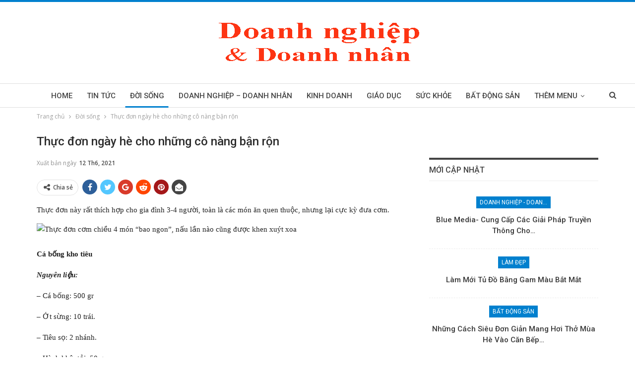

--- FILE ---
content_type: text/html; charset=UTF-8
request_url: https://doanhnghiepvadoanhnhan.com/thuc-don-ngay-he-cho-nhung-co-nang-ban-ron/
body_size: 18815
content:
	<!DOCTYPE html>
		<!--[if IE 8]>
	<html class="ie ie8" lang="vi"> <![endif]-->
	<!--[if IE 9]>
	<html class="ie ie9" lang="vi"> <![endif]-->
	<!--[if gt IE 9]><!-->
<html lang="vi"> <!--<![endif]-->
	<head>
				<meta charset="UTF-8">
		<meta http-equiv="X-UA-Compatible" content="IE=edge">
		<meta name="viewport" content="width=device-width, initial-scale=1.0">
		<link rel="pingback" href="https://doanhnghiepvadoanhnhan.com/xmlrpc.php"/>

		<title>Thực đơn ngày hè cho những cô nàng bận rộn &#8211; Doanh nghiệp và Doanh nhân</title>
<meta name='robots' content='max-image-preview:large' />

<!-- Better Open Graph, Schema.org & Twitter Integration -->
<meta property="og:locale" content="vi"/>
<meta property="og:site_name" content="Doanh nghiệp và Doanh nhân"/>
<meta property="og:url" content="https://doanhnghiepvadoanhnhan.com/thuc-don-ngay-he-cho-nhung-co-nang-ban-ron/"/>
<meta property="og:title" content="Thực đơn ngày hè cho những cô nàng bận rộn"/>
<meta property="og:image" content="https://doanhnghiepvadoanhnhan.com/wp-content/themes/publisher/images/default-thumb/large.png"/>
<meta property="article:section" content="Đời sống"/>
<meta property="og:description" content="Thực đơn này rất thích hợp cho gia đình 3-4 người, toàn là các món ăn quen thuộc, nhưng lại cực kỳ đưa cơm.Cá bống kho tiêuNguyên liệu:– Cá bống: 500 gr– Ớt sừng: 10 trái.– Tiêu sọ: 2 nhánh.– Hành khô, tỏi: 50 gr– Hành lá, rau mùi: 50 gr– Gia vị: Nướ"/>
<meta property="og:type" content="article"/>
<meta name="twitter:card" content="summary"/>
<meta name="twitter:url" content="https://doanhnghiepvadoanhnhan.com/thuc-don-ngay-he-cho-nhung-co-nang-ban-ron/"/>
<meta name="twitter:title" content="Thực đơn ngày hè cho những cô nàng bận rộn"/>
<meta name="twitter:description" content="Thực đơn này rất thích hợp cho gia đình 3-4 người, toàn là các món ăn quen thuộc, nhưng lại cực kỳ đưa cơm.Cá bống kho tiêuNguyên liệu:– Cá bống: 500 gr– Ớt sừng: 10 trái.– Tiêu sọ: 2 nhánh.– Hành khô, tỏi: 50 gr– Hành lá, rau mùi: 50 gr– Gia vị: Nướ"/>
<meta name="twitter:image" content="https://doanhnghiepvadoanhnhan.com/wp-content/themes/publisher/images/default-thumb/large.png"/>
<!-- / Better Open Graph, Schema.org & Twitter Integration. -->
<link rel='dns-prefetch' href='//fonts.googleapis.com' />
<link rel="alternate" type="application/rss+xml" title="Dòng thông tin Doanh nghiệp và Doanh nhân &raquo;" href="https://doanhnghiepvadoanhnhan.com/feed/" />
<link rel="alternate" type="application/rss+xml" title="Doanh nghiệp và Doanh nhân &raquo; Dòng bình luận" href="https://doanhnghiepvadoanhnhan.com/comments/feed/" />
<link rel="alternate" type="application/rss+xml" title="Doanh nghiệp và Doanh nhân &raquo; Thực đơn ngày hè cho những cô nàng bận rộn Dòng bình luận" href="https://doanhnghiepvadoanhnhan.com/thuc-don-ngay-he-cho-nhung-co-nang-ban-ron/feed/" />
<link rel="alternate" title="oNhúng (JSON)" type="application/json+oembed" href="https://doanhnghiepvadoanhnhan.com/wp-json/oembed/1.0/embed?url=https%3A%2F%2Fdoanhnghiepvadoanhnhan.com%2Fthuc-don-ngay-he-cho-nhung-co-nang-ban-ron%2F" />
<link rel="alternate" title="oNhúng (XML)" type="text/xml+oembed" href="https://doanhnghiepvadoanhnhan.com/wp-json/oembed/1.0/embed?url=https%3A%2F%2Fdoanhnghiepvadoanhnhan.com%2Fthuc-don-ngay-he-cho-nhung-co-nang-ban-ron%2F&#038;format=xml" />
<style id='wp-img-auto-sizes-contain-inline-css' type='text/css'>
img:is([sizes=auto i],[sizes^="auto," i]){contain-intrinsic-size:3000px 1500px}
/*# sourceURL=wp-img-auto-sizes-contain-inline-css */
</style>
<style id='wp-emoji-styles-inline-css' type='text/css'>

	img.wp-smiley, img.emoji {
		display: inline !important;
		border: none !important;
		box-shadow: none !important;
		height: 1em !important;
		width: 1em !important;
		margin: 0 0.07em !important;
		vertical-align: -0.1em !important;
		background: none !important;
		padding: 0 !important;
	}
/*# sourceURL=wp-emoji-styles-inline-css */
</style>
<style id='wp-block-library-inline-css' type='text/css'>
:root{--wp-block-synced-color:#7a00df;--wp-block-synced-color--rgb:122,0,223;--wp-bound-block-color:var(--wp-block-synced-color);--wp-editor-canvas-background:#ddd;--wp-admin-theme-color:#007cba;--wp-admin-theme-color--rgb:0,124,186;--wp-admin-theme-color-darker-10:#006ba1;--wp-admin-theme-color-darker-10--rgb:0,107,160.5;--wp-admin-theme-color-darker-20:#005a87;--wp-admin-theme-color-darker-20--rgb:0,90,135;--wp-admin-border-width-focus:2px}@media (min-resolution:192dpi){:root{--wp-admin-border-width-focus:1.5px}}.wp-element-button{cursor:pointer}:root .has-very-light-gray-background-color{background-color:#eee}:root .has-very-dark-gray-background-color{background-color:#313131}:root .has-very-light-gray-color{color:#eee}:root .has-very-dark-gray-color{color:#313131}:root .has-vivid-green-cyan-to-vivid-cyan-blue-gradient-background{background:linear-gradient(135deg,#00d084,#0693e3)}:root .has-purple-crush-gradient-background{background:linear-gradient(135deg,#34e2e4,#4721fb 50%,#ab1dfe)}:root .has-hazy-dawn-gradient-background{background:linear-gradient(135deg,#faaca8,#dad0ec)}:root .has-subdued-olive-gradient-background{background:linear-gradient(135deg,#fafae1,#67a671)}:root .has-atomic-cream-gradient-background{background:linear-gradient(135deg,#fdd79a,#004a59)}:root .has-nightshade-gradient-background{background:linear-gradient(135deg,#330968,#31cdcf)}:root .has-midnight-gradient-background{background:linear-gradient(135deg,#020381,#2874fc)}:root{--wp--preset--font-size--normal:16px;--wp--preset--font-size--huge:42px}.has-regular-font-size{font-size:1em}.has-larger-font-size{font-size:2.625em}.has-normal-font-size{font-size:var(--wp--preset--font-size--normal)}.has-huge-font-size{font-size:var(--wp--preset--font-size--huge)}.has-text-align-center{text-align:center}.has-text-align-left{text-align:left}.has-text-align-right{text-align:right}.has-fit-text{white-space:nowrap!important}#end-resizable-editor-section{display:none}.aligncenter{clear:both}.items-justified-left{justify-content:flex-start}.items-justified-center{justify-content:center}.items-justified-right{justify-content:flex-end}.items-justified-space-between{justify-content:space-between}.screen-reader-text{border:0;clip-path:inset(50%);height:1px;margin:-1px;overflow:hidden;padding:0;position:absolute;width:1px;word-wrap:normal!important}.screen-reader-text:focus{background-color:#ddd;clip-path:none;color:#444;display:block;font-size:1em;height:auto;left:5px;line-height:normal;padding:15px 23px 14px;text-decoration:none;top:5px;width:auto;z-index:100000}html :where(.has-border-color){border-style:solid}html :where([style*=border-top-color]){border-top-style:solid}html :where([style*=border-right-color]){border-right-style:solid}html :where([style*=border-bottom-color]){border-bottom-style:solid}html :where([style*=border-left-color]){border-left-style:solid}html :where([style*=border-width]){border-style:solid}html :where([style*=border-top-width]){border-top-style:solid}html :where([style*=border-right-width]){border-right-style:solid}html :where([style*=border-bottom-width]){border-bottom-style:solid}html :where([style*=border-left-width]){border-left-style:solid}html :where(img[class*=wp-image-]){height:auto;max-width:100%}:where(figure){margin:0 0 1em}html :where(.is-position-sticky){--wp-admin--admin-bar--position-offset:var(--wp-admin--admin-bar--height,0px)}@media screen and (max-width:600px){html :where(.is-position-sticky){--wp-admin--admin-bar--position-offset:0px}}

/*# sourceURL=wp-block-library-inline-css */
</style><style id='global-styles-inline-css' type='text/css'>
:root{--wp--preset--aspect-ratio--square: 1;--wp--preset--aspect-ratio--4-3: 4/3;--wp--preset--aspect-ratio--3-4: 3/4;--wp--preset--aspect-ratio--3-2: 3/2;--wp--preset--aspect-ratio--2-3: 2/3;--wp--preset--aspect-ratio--16-9: 16/9;--wp--preset--aspect-ratio--9-16: 9/16;--wp--preset--color--black: #000000;--wp--preset--color--cyan-bluish-gray: #abb8c3;--wp--preset--color--white: #ffffff;--wp--preset--color--pale-pink: #f78da7;--wp--preset--color--vivid-red: #cf2e2e;--wp--preset--color--luminous-vivid-orange: #ff6900;--wp--preset--color--luminous-vivid-amber: #fcb900;--wp--preset--color--light-green-cyan: #7bdcb5;--wp--preset--color--vivid-green-cyan: #00d084;--wp--preset--color--pale-cyan-blue: #8ed1fc;--wp--preset--color--vivid-cyan-blue: #0693e3;--wp--preset--color--vivid-purple: #9b51e0;--wp--preset--gradient--vivid-cyan-blue-to-vivid-purple: linear-gradient(135deg,rgb(6,147,227) 0%,rgb(155,81,224) 100%);--wp--preset--gradient--light-green-cyan-to-vivid-green-cyan: linear-gradient(135deg,rgb(122,220,180) 0%,rgb(0,208,130) 100%);--wp--preset--gradient--luminous-vivid-amber-to-luminous-vivid-orange: linear-gradient(135deg,rgb(252,185,0) 0%,rgb(255,105,0) 100%);--wp--preset--gradient--luminous-vivid-orange-to-vivid-red: linear-gradient(135deg,rgb(255,105,0) 0%,rgb(207,46,46) 100%);--wp--preset--gradient--very-light-gray-to-cyan-bluish-gray: linear-gradient(135deg,rgb(238,238,238) 0%,rgb(169,184,195) 100%);--wp--preset--gradient--cool-to-warm-spectrum: linear-gradient(135deg,rgb(74,234,220) 0%,rgb(151,120,209) 20%,rgb(207,42,186) 40%,rgb(238,44,130) 60%,rgb(251,105,98) 80%,rgb(254,248,76) 100%);--wp--preset--gradient--blush-light-purple: linear-gradient(135deg,rgb(255,206,236) 0%,rgb(152,150,240) 100%);--wp--preset--gradient--blush-bordeaux: linear-gradient(135deg,rgb(254,205,165) 0%,rgb(254,45,45) 50%,rgb(107,0,62) 100%);--wp--preset--gradient--luminous-dusk: linear-gradient(135deg,rgb(255,203,112) 0%,rgb(199,81,192) 50%,rgb(65,88,208) 100%);--wp--preset--gradient--pale-ocean: linear-gradient(135deg,rgb(255,245,203) 0%,rgb(182,227,212) 50%,rgb(51,167,181) 100%);--wp--preset--gradient--electric-grass: linear-gradient(135deg,rgb(202,248,128) 0%,rgb(113,206,126) 100%);--wp--preset--gradient--midnight: linear-gradient(135deg,rgb(2,3,129) 0%,rgb(40,116,252) 100%);--wp--preset--font-size--small: 13px;--wp--preset--font-size--medium: 20px;--wp--preset--font-size--large: 36px;--wp--preset--font-size--x-large: 42px;--wp--preset--spacing--20: 0.44rem;--wp--preset--spacing--30: 0.67rem;--wp--preset--spacing--40: 1rem;--wp--preset--spacing--50: 1.5rem;--wp--preset--spacing--60: 2.25rem;--wp--preset--spacing--70: 3.38rem;--wp--preset--spacing--80: 5.06rem;--wp--preset--shadow--natural: 6px 6px 9px rgba(0, 0, 0, 0.2);--wp--preset--shadow--deep: 12px 12px 50px rgba(0, 0, 0, 0.4);--wp--preset--shadow--sharp: 6px 6px 0px rgba(0, 0, 0, 0.2);--wp--preset--shadow--outlined: 6px 6px 0px -3px rgb(255, 255, 255), 6px 6px rgb(0, 0, 0);--wp--preset--shadow--crisp: 6px 6px 0px rgb(0, 0, 0);}:where(.is-layout-flex){gap: 0.5em;}:where(.is-layout-grid){gap: 0.5em;}body .is-layout-flex{display: flex;}.is-layout-flex{flex-wrap: wrap;align-items: center;}.is-layout-flex > :is(*, div){margin: 0;}body .is-layout-grid{display: grid;}.is-layout-grid > :is(*, div){margin: 0;}:where(.wp-block-columns.is-layout-flex){gap: 2em;}:where(.wp-block-columns.is-layout-grid){gap: 2em;}:where(.wp-block-post-template.is-layout-flex){gap: 1.25em;}:where(.wp-block-post-template.is-layout-grid){gap: 1.25em;}.has-black-color{color: var(--wp--preset--color--black) !important;}.has-cyan-bluish-gray-color{color: var(--wp--preset--color--cyan-bluish-gray) !important;}.has-white-color{color: var(--wp--preset--color--white) !important;}.has-pale-pink-color{color: var(--wp--preset--color--pale-pink) !important;}.has-vivid-red-color{color: var(--wp--preset--color--vivid-red) !important;}.has-luminous-vivid-orange-color{color: var(--wp--preset--color--luminous-vivid-orange) !important;}.has-luminous-vivid-amber-color{color: var(--wp--preset--color--luminous-vivid-amber) !important;}.has-light-green-cyan-color{color: var(--wp--preset--color--light-green-cyan) !important;}.has-vivid-green-cyan-color{color: var(--wp--preset--color--vivid-green-cyan) !important;}.has-pale-cyan-blue-color{color: var(--wp--preset--color--pale-cyan-blue) !important;}.has-vivid-cyan-blue-color{color: var(--wp--preset--color--vivid-cyan-blue) !important;}.has-vivid-purple-color{color: var(--wp--preset--color--vivid-purple) !important;}.has-black-background-color{background-color: var(--wp--preset--color--black) !important;}.has-cyan-bluish-gray-background-color{background-color: var(--wp--preset--color--cyan-bluish-gray) !important;}.has-white-background-color{background-color: var(--wp--preset--color--white) !important;}.has-pale-pink-background-color{background-color: var(--wp--preset--color--pale-pink) !important;}.has-vivid-red-background-color{background-color: var(--wp--preset--color--vivid-red) !important;}.has-luminous-vivid-orange-background-color{background-color: var(--wp--preset--color--luminous-vivid-orange) !important;}.has-luminous-vivid-amber-background-color{background-color: var(--wp--preset--color--luminous-vivid-amber) !important;}.has-light-green-cyan-background-color{background-color: var(--wp--preset--color--light-green-cyan) !important;}.has-vivid-green-cyan-background-color{background-color: var(--wp--preset--color--vivid-green-cyan) !important;}.has-pale-cyan-blue-background-color{background-color: var(--wp--preset--color--pale-cyan-blue) !important;}.has-vivid-cyan-blue-background-color{background-color: var(--wp--preset--color--vivid-cyan-blue) !important;}.has-vivid-purple-background-color{background-color: var(--wp--preset--color--vivid-purple) !important;}.has-black-border-color{border-color: var(--wp--preset--color--black) !important;}.has-cyan-bluish-gray-border-color{border-color: var(--wp--preset--color--cyan-bluish-gray) !important;}.has-white-border-color{border-color: var(--wp--preset--color--white) !important;}.has-pale-pink-border-color{border-color: var(--wp--preset--color--pale-pink) !important;}.has-vivid-red-border-color{border-color: var(--wp--preset--color--vivid-red) !important;}.has-luminous-vivid-orange-border-color{border-color: var(--wp--preset--color--luminous-vivid-orange) !important;}.has-luminous-vivid-amber-border-color{border-color: var(--wp--preset--color--luminous-vivid-amber) !important;}.has-light-green-cyan-border-color{border-color: var(--wp--preset--color--light-green-cyan) !important;}.has-vivid-green-cyan-border-color{border-color: var(--wp--preset--color--vivid-green-cyan) !important;}.has-pale-cyan-blue-border-color{border-color: var(--wp--preset--color--pale-cyan-blue) !important;}.has-vivid-cyan-blue-border-color{border-color: var(--wp--preset--color--vivid-cyan-blue) !important;}.has-vivid-purple-border-color{border-color: var(--wp--preset--color--vivid-purple) !important;}.has-vivid-cyan-blue-to-vivid-purple-gradient-background{background: var(--wp--preset--gradient--vivid-cyan-blue-to-vivid-purple) !important;}.has-light-green-cyan-to-vivid-green-cyan-gradient-background{background: var(--wp--preset--gradient--light-green-cyan-to-vivid-green-cyan) !important;}.has-luminous-vivid-amber-to-luminous-vivid-orange-gradient-background{background: var(--wp--preset--gradient--luminous-vivid-amber-to-luminous-vivid-orange) !important;}.has-luminous-vivid-orange-to-vivid-red-gradient-background{background: var(--wp--preset--gradient--luminous-vivid-orange-to-vivid-red) !important;}.has-very-light-gray-to-cyan-bluish-gray-gradient-background{background: var(--wp--preset--gradient--very-light-gray-to-cyan-bluish-gray) !important;}.has-cool-to-warm-spectrum-gradient-background{background: var(--wp--preset--gradient--cool-to-warm-spectrum) !important;}.has-blush-light-purple-gradient-background{background: var(--wp--preset--gradient--blush-light-purple) !important;}.has-blush-bordeaux-gradient-background{background: var(--wp--preset--gradient--blush-bordeaux) !important;}.has-luminous-dusk-gradient-background{background: var(--wp--preset--gradient--luminous-dusk) !important;}.has-pale-ocean-gradient-background{background: var(--wp--preset--gradient--pale-ocean) !important;}.has-electric-grass-gradient-background{background: var(--wp--preset--gradient--electric-grass) !important;}.has-midnight-gradient-background{background: var(--wp--preset--gradient--midnight) !important;}.has-small-font-size{font-size: var(--wp--preset--font-size--small) !important;}.has-medium-font-size{font-size: var(--wp--preset--font-size--medium) !important;}.has-large-font-size{font-size: var(--wp--preset--font-size--large) !important;}.has-x-large-font-size{font-size: var(--wp--preset--font-size--x-large) !important;}
/*# sourceURL=global-styles-inline-css */
</style>

<style id='classic-theme-styles-inline-css' type='text/css'>
/*! This file is auto-generated */
.wp-block-button__link{color:#fff;background-color:#32373c;border-radius:9999px;box-shadow:none;text-decoration:none;padding:calc(.667em + 2px) calc(1.333em + 2px);font-size:1.125em}.wp-block-file__button{background:#32373c;color:#fff;text-decoration:none}
/*# sourceURL=/wp-includes/css/classic-themes.min.css */
</style>
<link rel='stylesheet' id='bf-slick-css' href='https://doanhnghiepvadoanhnhan.com/wp-content/themes/publisher/includes/libs/better-framework/assets/css/slick.min.css?ver=3.11.11' type='text/css' media='all' />
<link rel='stylesheet' id='pretty-photo-css' href='https://doanhnghiepvadoanhnhan.com/wp-content/themes/publisher/includes/libs/better-framework/assets/css/pretty-photo.min.css?ver=3.11.11' type='text/css' media='all' />
<link rel='stylesheet' id='bs-icons-css' href='https://doanhnghiepvadoanhnhan.com/wp-content/themes/publisher/includes/libs/better-framework/assets/css/bs-icons.css?ver=3.11.11' type='text/css' media='all' />
<link rel='stylesheet' id='theme-libs-css' href='https://doanhnghiepvadoanhnhan.com/wp-content/themes/publisher/css/theme-libs.min.css?ver=7.9.0' type='text/css' media='all' />
<link rel='stylesheet' id='fontawesome-css' href='https://doanhnghiepvadoanhnhan.com/wp-content/themes/publisher/includes/libs/better-framework/assets/css/font-awesome.min.css?ver=3.11.11' type='text/css' media='all' />
<link rel='stylesheet' id='publisher-css' href='https://doanhnghiepvadoanhnhan.com/wp-content/themes/publisher/style-7.9.0.min.css?ver=7.9.0' type='text/css' media='all' />
<link rel='stylesheet' id='publisher-child-css' href='https://doanhnghiepvadoanhnhan.com/wp-content/themes/publisher-child/style.css?ver=1.0.0' type='text/css' media='all' />
<link rel='stylesheet' id='better-framework-main-fonts-css' href='https://fonts.googleapis.com/css?family=Open+Sans:400,600%7CRoboto:400,500,400italic&#038;display=swap' type='text/css' media='all' />
<link rel='stylesheet' id='publisher-theme-pure-magazine-css' href='https://doanhnghiepvadoanhnhan.com/wp-content/themes/publisher/includes/styles/pure-magazine/style.min.css?ver=7.9.0' type='text/css' media='all' />
<script type="text/javascript" src="https://doanhnghiepvadoanhnhan.com/wp-includes/js/jquery/jquery.min.js?ver=3.7.1" id="jquery-core-js"></script>
<script type="text/javascript" src="https://doanhnghiepvadoanhnhan.com/wp-includes/js/jquery/jquery-migrate.min.js?ver=3.4.1" id="jquery-migrate-js"></script>
<script type="text/javascript" src="https://doanhnghiepvadoanhnhan.com/wp-content/plugins/foxtool/link/index.js?ver=2.5.0" id="index-ft-js"></script>
<link rel="https://api.w.org/" href="https://doanhnghiepvadoanhnhan.com/wp-json/" /><link rel="alternate" title="JSON" type="application/json" href="https://doanhnghiepvadoanhnhan.com/wp-json/wp/v2/posts/16793" /><link rel="EditURI" type="application/rsd+xml" title="RSD" href="https://doanhnghiepvadoanhnhan.com/xmlrpc.php?rsd" />
<meta name="generator" content="WordPress 6.9" />
<link rel="canonical" href="https://doanhnghiepvadoanhnhan.com/thuc-don-ngay-he-cho-nhung-co-nang-ban-ron/" />
<link rel='shortlink' href='https://doanhnghiepvadoanhnhan.com/?p=16793' />
			<link rel="shortcut icon" href="https://doanhnghiepvadoanhnhan.com/wp-content/uploads/2021/03/favicon.png"><meta name="generator" content="Powered by WPBakery Page Builder - drag and drop page builder for WordPress."/>
<script type="application/ld+json">{
    "@context": "http://schema.org/",
    "@type": "Organization",
    "@id": "#organization",
    "logo": {
        "@type": "ImageObject",
        "url": "https://doanhnghiepvadoanhnhan.com/wp-content/uploads/2021/03/logo-doanhnghiepvadoanhnhan.png"
    },
    "url": "https://doanhnghiepvadoanhnhan.com/",
    "name": "Doanh nghi\u1ec7p v\u00e0 Doanh nh\u00e2n",
    "description": "Chia s\u1ebb th\u00f4ng tin v\u1ec1 c\u00e1c doanh nghi\u1ec7p v\u00e0 doanh nh\u00e2n"
}</script>
<script type="application/ld+json">{
    "@context": "http://schema.org/",
    "@type": "WebSite",
    "name": "Doanh nghi\u1ec7p v\u00e0 Doanh nh\u00e2n",
    "alternateName": "Chia s\u1ebb th\u00f4ng tin v\u1ec1 c\u00e1c doanh nghi\u1ec7p v\u00e0 doanh nh\u00e2n",
    "url": "https://doanhnghiepvadoanhnhan.com/"
}</script>
<script type="application/ld+json">{
    "@context": "http://schema.org/",
    "@type": "BlogPosting",
    "headline": "Th\u1ef1c \u0111\u01a1n ng\u00e0y h\u00e8 cho nh\u1eefng c\u00f4 n\u00e0ng b\u1eadn r\u1ed9n",
    "description": "Th\u1ef1c \u0111\u01a1n n\u00e0y r\u1ea5t th\u00edch h\u1ee3p cho gia \u0111\u00ecnh 3-4 ng\u01b0\u1eddi, to\u00e0n l\u00e0 c\u00e1c m\u00f3n \u0103n quen thu\u1ed9c, nh\u01b0ng l\u1ea1i c\u1ef1c k\u1ef3 \u0111\u01b0a c\u01a1m.C\u00e1 b\u1ed1ng kho ti\u00eauNguy\u00ean li\u1ec7u:\u2013 C\u00e1 b\u1ed1ng: 500 gr\u2013 \u1edat s\u1eebng: 10 tr\u00e1i.\u2013 Ti\u00eau s\u1ecd: 2 nh\u00e1nh.\u2013 H\u00e0nh kh\u00f4, t\u1ecfi: 50 gr\u2013 H\u00e0nh l\u00e1, rau m\u00f9i: 50 gr\u2013 Gia v\u1ecb: N\u01b0\u1edb",
    "datePublished": "2021-06-12",
    "dateModified": "2021-06-12",
    "author": {
        "@type": "Person",
        "@id": "#person-ThanhLam",
        "name": "Thanh Lam"
    },
    "interactionStatistic": [
        {
            "@type": "InteractionCounter",
            "interactionType": "http://schema.org/CommentAction",
            "userInteractionCount": "0"
        }
    ],
    "publisher": {
        "@id": "#organization"
    },
    "mainEntityOfPage": "https://doanhnghiepvadoanhnhan.com/thuc-don-ngay-he-cho-nhung-co-nang-ban-ron/"
}</script>
<link rel='stylesheet' id='7.9.0-1764248551' href='https://doanhnghiepvadoanhnhan.com/wp-content/bs-booster-cache/d48e469cf43a342497f9040d56515094.css' type='text/css' media='all' />
<noscript><style> .wpb_animate_when_almost_visible { opacity: 1; }</style></noscript>	</head>

<body class="wp-singular post-template-default single single-post postid-16793 single-format-standard wp-theme-publisher wp-child-theme-publisher-child bs-theme bs-publisher bs-publisher-pure-magazine active-light-box active-top-line ltr close-rh page-layout-2-col page-layout-2-col-right full-width active-sticky-sidebar main-menu-sticky main-menu-stretched active-ajax-search single-prim-cat-2 single-cat-2  wpb-js-composer js-comp-ver-6.5.0 vc_responsive bs-ll-d" dir="ltr">
		<div class="main-wrap content-main-wrap">
			<header id="header" class="site-header header-style-1 full-width stretched" itemscope="itemscope" itemtype="https://schema.org/WPHeader">
				<div class="header-inner">
			<div class="content-wrap">
				<div class="container">
					<div id="site-branding" class="site-branding">
	<p  id="site-title" class="logo h1 img-logo">
	<a href="https://doanhnghiepvadoanhnhan.com/" itemprop="url" rel="home">
					<img id="site-logo" src="https://doanhnghiepvadoanhnhan.com/wp-content/uploads/2021/03/logo-doanhnghiepvadoanhnhan.png"
			     alt="Doanh nghiệp và Doanh nhân"  data-bsrjs="https://doanhnghiepvadoanhnhan.com/wp-content/uploads/2021/03/logo-doanhnghiepvadoanhnhan.png"  />

			<span class="site-title">Doanh nghiệp và Doanh nhân - Chia sẻ thông tin về các doanh nghiệp và doanh nhân</span>
				</a>
</p>
</div><!-- .site-branding -->
				</div>

			</div>
		</div>
		<div id="menu-main" class="menu main-menu-wrapper show-search-item menu-actions-btn-width-1" role="navigation" itemscope="itemscope" itemtype="https://schema.org/SiteNavigationElement">
	<div class="main-menu-inner">
		<div class="content-wrap">
			<div class="container">

				<nav class="main-menu-container">
					<ul id="main-navigation" class="main-menu menu bsm-pure clearfix">
						<li id="menu-item-5944" class="menu-item menu-item-type-post_type menu-item-object-page menu-item-home better-anim-fade menu-item-5944"><a href="https://doanhnghiepvadoanhnhan.com/">Home</a></li>
<li id="menu-item-6010" class="menu-item menu-item-type-taxonomy menu-item-object-category menu-term-1 better-anim-fade menu-item-6010"><a href="https://doanhnghiepvadoanhnhan.com/category/tin-tuc/">Tin tức</a></li>
<li id="menu-item-6011" class="menu-item menu-item-type-taxonomy menu-item-object-category current-post-ancestor current-menu-parent current-post-parent menu-term-2 better-anim-fade menu-item-6011"><a href="https://doanhnghiepvadoanhnhan.com/category/doi-song/">Đời sống</a></li>
<li id="menu-item-6012" class="menu-item menu-item-type-taxonomy menu-item-object-category menu-term-3 better-anim-fade menu-item-6012"><a href="https://doanhnghiepvadoanhnhan.com/category/doanh-nghiep-doanh-nhan/">Doanh nghiệp &#8211; Doanh nhân</a></li>
<li id="menu-item-6013" class="menu-item menu-item-type-taxonomy menu-item-object-category menu-term-4 better-anim-fade menu-item-6013"><a href="https://doanhnghiepvadoanhnhan.com/category/kinh-doanh/">Kinh doanh</a></li>
<li id="menu-item-7590" class="menu-item menu-item-type-taxonomy menu-item-object-category menu-term-46 better-anim-fade menu-item-7590"><a href="https://doanhnghiepvadoanhnhan.com/category/giao-duc/">Giáo dục</a></li>
<li id="menu-item-6014" class="menu-item menu-item-type-taxonomy menu-item-object-category menu-term-5 better-anim-fade menu-item-6014"><a href="https://doanhnghiepvadoanhnhan.com/category/suc-khoe/">Sức khỏe</a></li>
<li id="menu-item-6015" class="menu-item menu-item-type-taxonomy menu-item-object-category menu-term-6 better-anim-fade menu-item-6015"><a href="https://doanhnghiepvadoanhnhan.com/category/bat-dong-san/">Bất động sản</a></li>
<li id="menu-item-6016" class="menu-item menu-item-type-taxonomy menu-item-object-category menu-term-7 better-anim-fade menu-item-6016"><a href="https://doanhnghiepvadoanhnhan.com/category/van-hoa-giai-tri/">Văn hóa &#8211; Giải trí</a></li>
<li id="menu-item-6017" class="menu-item menu-item-type-taxonomy menu-item-object-category menu-term-8 better-anim-fade menu-item-6017"><a href="https://doanhnghiepvadoanhnhan.com/category/lam-dep/">Làm đẹp</a></li>
					</ul><!-- #main-navigation -->
											<div class="menu-action-buttons width-1">
															<div class="search-container close">
									<span class="search-handler"><i class="fa fa-search"></i></span>

									<div class="search-box clearfix">
										<form role="search" method="get" class="search-form clearfix" action="https://doanhnghiepvadoanhnhan.com">
	<input type="search" class="search-field"
	       placeholder="Tìm kiếm..."
	       value="" name="s"
	       title="Tìm kiếm:"
	       autocomplete="off">
	<input type="submit" class="search-submit" value="Tìm kiếm">
</form><!-- .search-form -->
									</div>
								</div>
														</div>
										</nav><!-- .main-menu-container -->

			</div>
		</div>
	</div>
</div><!-- .menu -->	</header><!-- .header -->
	<div class="rh-header clearfix light deferred-block-exclude">
		<div class="rh-container clearfix">

			<div class="menu-container close">
				<span class="menu-handler"><span class="lines"></span></span>
			</div><!-- .menu-container -->

			<div class="logo-container rh-img-logo">
				<a href="https://doanhnghiepvadoanhnhan.com/" itemprop="url" rel="home">
											<img src="https://doanhnghiepvadoanhnhan.com/wp-content/uploads/2021/03/logo-doanhnghiepvadoanhnhan.png"
						     alt="Doanh nghiệp và Doanh nhân"  data-bsrjs="https://doanhnghiepvadoanhnhan.com/wp-content/uploads/2021/03/logo-doanhnghiepvadoanhnhan.png"  />				</a>
			</div><!-- .logo-container -->
		</div><!-- .rh-container -->
	</div><!-- .rh-header -->
<nav role="navigation" aria-label="Breadcrumbs" class="bf-breadcrumb clearfix bc-top-style"><div class="container bf-breadcrumb-container"><ul class="bf-breadcrumb-items" itemscope itemtype="http://schema.org/BreadcrumbList"><meta name="numberOfItems" content="3" /><meta name="itemListOrder" content="Ascending" /><li itemprop="itemListElement" itemscope itemtype="http://schema.org/ListItem" class="bf-breadcrumb-item bf-breadcrumb-begin"><a itemprop="item" href="https://doanhnghiepvadoanhnhan.com" rel="home"><span itemprop="name">Trang chủ</span></a><meta itemprop="position" content="1" /></li><li itemprop="itemListElement" itemscope itemtype="http://schema.org/ListItem" class="bf-breadcrumb-item"><a itemprop="item" href="https://doanhnghiepvadoanhnhan.com/category/doi-song/" ><span itemprop="name">Đời sống</span></a><meta itemprop="position" content="2" /></li><li itemprop="itemListElement" itemscope itemtype="http://schema.org/ListItem" class="bf-breadcrumb-item bf-breadcrumb-end"><span itemprop="name">Thực đơn ngày hè cho những cô nàng bận rộn</span><meta itemprop="item" content="https://doanhnghiepvadoanhnhan.com/thuc-don-ngay-he-cho-nhung-co-nang-ban-ron/"/><meta itemprop="position" content="3" /></li></ul></div></nav><div class="content-wrap">
		<main id="content" class="content-container">

		<div class="container layout-2-col layout-2-col-1 layout-right-sidebar layout-bc-before post-template-10">

			<div class="row main-section">
										<div class="col-sm-8 content-column">
							<div class="single-container">
																<article id="post-16793" class="post-16793 post type-post status-publish format-standard  category-doi-song single-post-content">
									<div class="single-featured"></div>
																		<div class="post-header-inner">
										<div class="post-header-title">
																						<h1 class="single-post-title">
												<span class="post-title" itemprop="headline">Thực đơn ngày hè cho những cô nàng bận rộn</span>
											</h1>
											<div class="post-meta single-post-meta">
				<span class="time"><time class="post-published updated"
			                         datetime="2021-06-12T15:27:13+07:00">Xuất bản ngày <b> 12 Th6, 2021</b></time></span>
			</div>
										</div>
									</div>
											<div class="post-share single-post-share top-share clearfix style-1">
			<div class="post-share-btn-group">
							</div>
						<div class="share-handler-wrap ">
				<span class="share-handler post-share-btn rank-default">
					<i class="bf-icon  fa fa-share-alt"></i>						<b class="text">Chia sẻ</b>
										</span>
				<span class="social-item facebook"><a href="https://www.facebook.com/sharer.php?u=https%3A%2F%2Fdoanhnghiepvadoanhnhan.com%2Fthuc-don-ngay-he-cho-nhung-co-nang-ban-ron%2F" target="_blank" rel="nofollow noreferrer" class="bs-button-el" onclick="window.open(this.href, 'share-facebook','left=50,top=50,width=600,height=320,toolbar=0'); return false;"><span class="icon"><i class="bf-icon fa fa-facebook"></i></span></a></span><span class="social-item twitter"><a href="https://twitter.com/share?text=Thực đơn ngày hè cho những cô nàng bận rộn&url=https%3A%2F%2Fdoanhnghiepvadoanhnhan.com%2Fthuc-don-ngay-he-cho-nhung-co-nang-ban-ron%2F" target="_blank" rel="nofollow noreferrer" class="bs-button-el" onclick="window.open(this.href, 'share-twitter','left=50,top=50,width=600,height=320,toolbar=0'); return false;"><span class="icon"><i class="bf-icon fa fa-twitter"></i></span></a></span><span class="social-item google_plus"><a href="https://plus.google.com/share?url=https%3A%2F%2Fdoanhnghiepvadoanhnhan.com%2Fthuc-don-ngay-he-cho-nhung-co-nang-ban-ron%2F" target="_blank" rel="nofollow noreferrer" class="bs-button-el" onclick="window.open(this.href, 'share-google_plus','left=50,top=50,width=600,height=320,toolbar=0'); return false;"><span class="icon"><i class="bf-icon fa fa-google"></i></span></a></span><span class="social-item reddit"><a href="https://reddit.com/submit?url=https%3A%2F%2Fdoanhnghiepvadoanhnhan.com%2Fthuc-don-ngay-he-cho-nhung-co-nang-ban-ron%2F&title=Thực đơn ngày hè cho những cô nàng bận rộn" target="_blank" rel="nofollow noreferrer" class="bs-button-el" onclick="window.open(this.href, 'share-reddit','left=50,top=50,width=600,height=320,toolbar=0'); return false;"><span class="icon"><i class="bf-icon fa fa-reddit-alien"></i></span></a></span><span class="social-item whatsapp"><a href="whatsapp://send?text=Thực đơn ngày hè cho những cô nàng bận rộn %0A%0A https%3A%2F%2Fdoanhnghiepvadoanhnhan.com%2Fthuc-don-ngay-he-cho-nhung-co-nang-ban-ron%2F" target="_blank" rel="nofollow noreferrer" class="bs-button-el" onclick="window.open(this.href, 'share-whatsapp','left=50,top=50,width=600,height=320,toolbar=0'); return false;"><span class="icon"><i class="bf-icon fa fa-whatsapp"></i></span></a></span><span class="social-item pinterest"><a href="https://pinterest.com/pin/create/button/?url=https%3A%2F%2Fdoanhnghiepvadoanhnhan.com%2Fthuc-don-ngay-he-cho-nhung-co-nang-ban-ron%2F&media=&description=Thực đơn ngày hè cho những cô nàng bận rộn" target="_blank" rel="nofollow noreferrer" class="bs-button-el" onclick="window.open(this.href, 'share-pinterest','left=50,top=50,width=600,height=320,toolbar=0'); return false;"><span class="icon"><i class="bf-icon fa fa-pinterest"></i></span></a></span><span class="social-item email"><a href="mailto:?subject=Thực đơn ngày hè cho những cô nàng bận rộn&body=https%3A%2F%2Fdoanhnghiepvadoanhnhan.com%2Fthuc-don-ngay-he-cho-nhung-co-nang-ban-ron%2F" target="_blank" rel="nofollow noreferrer" class="bs-button-el" onclick="window.open(this.href, 'share-email','left=50,top=50,width=600,height=320,toolbar=0'); return false;"><span class="icon"><i class="bf-icon fa fa-envelope-open"></i></span></a></span></div>		</div>
											<div class="entry-content clearfix single-post-content">
										<div class="sapo"><span style="font-family: 'times new roman', times, serif;">Thực đơn này rất thích hợp cho gia đình 3-4 người, toàn là các món ăn quen thuộc, nhưng lại cực kỳ đưa cơm.</span></div>
<p><span style="font-family: 'times new roman', times, serif;"><img decoding="async" class="aligncenter" src="https://thumb.connect360.vn/unsafe/700x0/imgs.emdep.vn/Share/Image/2021/06/06/0008-083016955.jpg" alt="Thực đơn cơm chiều 4 món “bao ngon”,  nấu lần nào cũng được khen xuýt xoa" /></span></p>
<p><span style="font-family: 'times new roman', times, serif;"><strong><span id="cach-lam-ca-bong-kho-tieu-dam-da-huong-vi">Cá bống kho tiêu</span></strong></span></p>
<p><span id="nguyen-lieu-can-chuan-bi-lam-ca-bong-kho-tieu" style="font-family: 'times new roman', times, serif;"><strong><em>Nguyên liệu:</em></strong></span></p>
<p><span style="font-family: 'times new roman', times, serif;">– Cá bống: 500 gr</span></p>
<p><span style="font-family: 'times new roman', times, serif;">– Ớt sừng: 10 trái.</span></p>
<p><span style="font-family: 'times new roman', times, serif;">– Tiêu sọ: 2 nhánh.</span></p>
<p><span style="font-family: 'times new roman', times, serif;">– Hành khô, tỏi: 50 gr</span></p>
<p><span style="font-family: 'times new roman', times, serif;">– Hành lá, rau mùi: 50 gr</span></p>
<p><span style="font-family: 'times new roman', times, serif;">– Gia vị: Nước mắm, đường, hạt nêm, bột ngọt, tiêu bột, nghệ bột, dầu ăn.</span></p>
<p><span style="font-family: 'times new roman', times, serif;">– Ngoài ra, bạn để kho cá ngon nhất thì bạn nên chuẩn bị thêm 1 cái nồi đất</span></p>
<p><span style="font-family: 'times new roman', times, serif;"><img decoding="async" class="aligncenter" src="https://thumb.connect360.vn/unsafe/700x0/imgs.emdep.vn/Share/Image/2021/06/06/0002-084325801.jpg" alt="Thực đơn cơm chiều 4 món “bao ngon”,  nấu lần nào cũng được khen xuýt xoa" /></span></p>
<p><span id="cac-buoc-thuc-hien-mon-ca-bong-kho-tieu" style="font-family: 'times new roman', times, serif;"><strong><em>Các bước thực hiện:</em></strong></span></p>
<p><span id="buoc-1-so-che-nguyen-lieu" style="font-family: 'times new roman', times, serif;">Bước 1: Sơ chế nguyên liệu</span></p>
<p><span style="font-family: 'times new roman', times, serif;">– Cá bống bạn cho vào rổ, chà nhẹ nhàng để cá bống bong hết phần vảy, cắt bỏ phần đuôi và vây cá, chà thêm lần nữa để cho cá sạch vảy hoàn toàn. Sau đó, bạn cắt phần bụng cá và bỏ đi phần ruột cá. Lưu ý: nếu trong bụng cá còn phần trứng thì giữ lại nhé, rửa sạch, để ráo nước.</span></p>
<p><span style="font-family: 'times new roman', times, serif;">– Sau đó, ướp cá với 1,5 muỗng đường và để yên trong 30 phút. Sau khi cá thấm hết đường thì bạn cho tiếp 2 muỗng nước mắm + 1,5 muỗng hạt nêm + 1 muỗng bột ngọt + 1 muỗng tiêu, đảo nhẹ và để cá khoảng 3 – 4 tiếng cho cá thấm gia vị.</span></p>
<p><span style="font-family: 'times new roman', times, serif;">– Trong thời gian chờ cá thấm gia vị thì bạn đem hành khô, tỏi đi băm nhỏ. Với hành lá, rau mùi thì nhặt rồi rửa sạch, hành lá thái nhỏ, phần đầu hành cắt khúc 3cm, chẻ làm 4, rau mùi thái khúc 3 cm. Còn ớt sừng thì bạn bỏ cuống, rửa sạch, để nguyên trái. Và tiêu sọ thì bạn tách hạt, rửa sạch.</span></p>
<p><span id="buoc-2-kho-ca" style="font-family: 'times new roman', times, serif;">Bước 2: Kho cá</span></p>
<p><span style="font-family: 'times new roman', times, serif;">– Bạn bắc chảo và cho chút dầu ăn, đợi dầu sôi thì hành tỏi và 1 muỗng ớt bột vào phi cho thơm, tắt bếp để nguội.</span></p>
<p><span style="font-family: 'times new roman', times, serif;">– Bạn bắc nồi đất lên bếp là cho vào 1,5 muỗng đường và bật lửa liu riu để cho đường tan hết thì cho vào khoảng 1 bát nước, đun cho đến khi sôi thì tắt bếp để nguội hoàn toàn. Lúc này, bạn mới xếp cá bống, ớt sừng, tiêu sọ và cả phần hành tỏi phi ban nãy vào nồi tất. Bạn có thể lắc nhẹ nồi để tất cả cá thấm đều gia vị.</span></p>
<p><span style="font-family: 'times new roman', times, serif;">– Bạn chỉ để lửa vừa cho đến khi nồi cá sôi bùng lên thì hạ lửa về liu riu, bạn để như vậy khoảng 30 – 40 phút để cho thịt cá keo lại. Khi bạn thấy nước kho cá sánh lại có màu nâu cánh gián đẹp mắt, cá bống chín đều là được.</span></p>
<p><span id="buoc-3-trinh-bay-va-hoan-tat-mon-an" style="font-family: 'times new roman', times, serif;">Bước 3: Trình bày và hoàn tất món ăn</span></p>
<p><span style="font-family: 'times new roman', times, serif;">– Khi tắt bếp thì bạn cho hành lá, rau mùi cắt sẵn vào nồi và rắc chút tiêu xay. Cá bống kho tiêu ăn kèm cơm trắng nóng, cà pháo muối và canh riêu cua là ngon nhất.</span></p>
<p><span style="font-family: 'times new roman', times, serif;"><strong>Sườn rim</strong></span></p>
<p><span style="font-family: 'times new roman', times, serif;"><img decoding="async" class="aligncenter" src="https://thumb.connect360.vn/unsafe/700x0/imgs.emdep.vn/Share/Image/2021/06/06/0007-084742687.jpg" alt="Thực đơn cơm chiều 4 món “bao ngon”,  nấu lần nào cũng được khen xuýt xoa" /></span></p>
<p><span style="font-family: 'times new roman', times, serif;"><em><strong>Nguyên liệu:</strong></em></span></p>
<p><span style="font-family: 'times new roman', times, serif;">&#8211; 700gr sườn, rửa sạch chặt miếng vừa ăn</span></p>
<div id="we-advert6923" class="we-advert">
<div class="i-amphtml-carousel-content">
<div class="i-amphtml-carousel-scroll" role="list">
<div class="we-advert-item amp-carousel-slide amp-scrollable-carousel-slide" role="listitem" aria-hidden="false">
<div class="we-advert-item-body">
<section class="enter-24h-cate-article">
<article id="article_body" class="nwsHt nwsUpgrade"><span style="font-family: 'times new roman', times, serif;">&#8211; 1/2 củ tỏi băm nhỏ</span></p>
<p><span style="font-family: 'times new roman', times, serif;">&#8211; 2 nhánh hành lá, rửa sạch thái nhỏ</span></p>
<p><span style="font-family: 'times new roman', times, serif;">&#8211; 1 thìa xì dầu</span></p>
<p><span style="font-family: 'times new roman', times, serif;">&#8211; 1 thìa nước mắm</span></p>
<p><span style="font-family: 'times new roman', times, serif;">&#8211; 1 thìa ớt bột</span></p>
<p><span style="font-family: 'times new roman', times, serif;">&#8211; 2 thìa đường</span></p>
<p><span style="font-family: 'times new roman', times, serif;">&#8211; Muối, bột nêm, tiêu.</span></p>
<p><span style="font-family: 'times new roman', times, serif;"><em><strong>Cách làm:</strong></em></span></p>
<p><span style="font-family: 'times new roman', times, serif;">Bước 1: Cho sườn vào tô cùng với muối, tiêu, hạt nêm, tỏi băm trộn đều và ướp sườn 1-2 tiếng cho thấm gia vị.</span></p>
<p><span style="font-family: 'times new roman', times, serif;">Bước 2: Cho 1 chút dầu vào chảo đun nóng, xếp các miếng sườn vào áp chảo cho sườn vàng đều 2 mặt.</span></p>
<p><span style="font-family: 'times new roman', times, serif;">Bước 3: Khi sườn đã xém vàng 2 mặt, bạn cho nước mắm, xì dầu, ớt bột, đường, tỏi đảo đều rồi thêm nước xâm xấp với mặt sườn. Đun sôi, đậy nắp vung nồi lại, rim cho đến khi miếng sườn mềm và nước sốt sánh lại mới cho hành lá thái nhỏ thái nhỏ vào là tắt bếp.</span></p>
<p><span style="font-family: 'times new roman', times, serif;">Múc sườn rim mặn ngọt ra đĩa, rưới nước sốt lên dùng làm món mặn ăn với cơm nóng.</span></p>
<p><span style="font-family: 'times new roman', times, serif;"><strong>Tôm hấp bia</strong></span></p>
<p><span style="font-family: 'times new roman', times, serif;"><img decoding="async" class="aligncenter" src="https://thumb.connect360.vn/unsafe/700x0/imgs.emdep.vn/Share/Image/2021/06/06/0005-084800144.jpg" alt="Thực đơn cơm chiều 4 món “bao ngon”,  nấu lần nào cũng được khen xuýt xoa" /></span></p>
<p><span style="font-family: 'times new roman', times, serif;"><em><strong>Nguyên liệu:</strong></em></span></p>
<p align="center"><span style="font-family: 'times new roman', times, serif;">300g tôm đồng</span></p>
<div id="zone_banner_sponser_product">
<ul>
<li><span style="font-family: 'times new roman', times, serif;">5 củ sả</span></li>
<li><span style="font-family: 'times new roman', times, serif;">1 lon bia</span></li>
<li><span style="font-family: 'times new roman', times, serif;">1 chút muối tinh</span></li>
<li><span style="font-family: 'times new roman', times, serif;">Các nguyên liệu ăn kèm: Cà chua chín, dưa leo, rau thơm</span></li>
<li></li>
<li><span style="font-family: 'times new roman', times, serif;"><em><strong>Cách làm:</strong></em></span></li>
<li><span style="font-family: 'times new roman', times, serif;">Đầu tiên, bạn rửa sơ tôm mua về bằng nước muối pha loãng để khử mùi tanh.</span></li>
<li><span style="font-family: 'times new roman', times, serif;">Sau đó, bạn rửa lại nhiều lần với nước, để trên rổ cho thật ráo. Lúc này, bạn xóc tôm cùng với một ít muối tinh, để món ăn sẽ thêm đậm đà hơn.</span></li>
<li><span style="font-family: 'times new roman', times, serif;">Với sả, bạn bóc bỏ vỏ ngoài, rửa sạch, cắt thành từng khúc ngắn, đập dập.</span></li>
<li><span style="font-family: 'times new roman', times, serif;">Tiếp đó, bạn cho bia vào trong nồi, đặt xửng hấp lên trên.</span></li>
<li><span style="font-family: 'times new roman', times, serif;">Lúc này, bạn cho một lớp sả vào trong dụng cụ hấp, lớp tôm, thêm một ít sả lên trên và tiến hành hấp trong vòng khoảng 5 – 7 phút.</span></li>
<li><span style="font-family: 'times new roman', times, serif;">Đây được xem là cách hấp tôm ngon nhất, đơn giản tại nhà được nhiều người áp dụng.</span></li>
<li><span style="font-family: 'times new roman', times, serif;">Cuối cùng, bạn lấy tôm cho lên đĩa trang trí thêm một ít cà chua, dưa leo thái lát mỏng, rau thơm cho bắt mắt và tăng thêm hương vị khi thưởng thức tôm hấp bia sả.</span></li>
</ul>
</div>
<p class="tuht_all"><span style="font-family: 'times new roman', times, serif;"><strong>Canh khổ qua cá thác lác</strong></span></p>
<p><span style="font-family: 'times new roman', times, serif;"><img decoding="async" class="aligncenter" src="https://thumb.connect360.vn/unsafe/700x0/imgs.emdep.vn/Share/Image/2021/06/06/0001-084820377.jpg" alt="Thực đơn cơm chiều 4 món “bao ngon”,  nấu lần nào cũng được khen xuýt xoa" /></span></p>
<p><span style="font-family: 'times new roman', times, serif;"><em><strong>Nguyên liệu:</strong></em></span></p>
<ul>
<li><span style="font-family: 'times new roman', times, serif;">2 trái khổ qua </span></li>
<li><span style="font-family: 'times new roman', times, serif;">200g chả cá thác lác </span></li>
<li><span style="font-family: 'times new roman', times, serif;">Hành lá </span></li>
<li><span style="font-family: 'times new roman', times, serif;">2 củ hành tím</span></li>
<li><span style="font-family: 'times new roman', times, serif;">Gia vị: Muối, đường, bột ngọt, nước mắm, tiêu </span></li>
<li><span style="font-family: 'times new roman', times, serif;"><em><strong>Cách làm:</strong></em></span></li>
<li><span style="font-family: 'times new roman', times, serif;">Bước 1: Sơ chế khổ qua</span>
<div><span style="font-family: 'times new roman', times, serif;">Rửa khổ qua thật sạch nào, sau đó bạn hãy cắt chúng thành từng miếng vừa ăn, có thể dùng muỗng lấy phần ruột khổ qua ra, nếu bạn dùng tay hoặc dao thì vẫn được nhé. Bên cạnh việc thái miếng, bạn còn có thể bào mỏng khổ qua, điều này hoàn toàn phụ thuộc vào sở thích của bạn.</span></div>
</li>
<li><span style="font-family: 'times new roman', times, serif;">Bước 2: Ướp chả cá</span><span style="font-family: 'times new roman', times, serif;">Bóc vỏ 1 củ hành tím để cho vào ướp cá cùng với đó, các bạn hãy bỏ thêm các gia vị theo liều lượng sau nhé:</span>
<p><span style="font-family: 'times new roman', times, serif;">1 muỗng cà phê muối</span></p>
<p><span style="font-family: 'times new roman', times, serif;">1/2 muỗng cà phê bột ngọt</span></p>
<p><span style="font-family: 'times new roman', times, serif;">1 muỗng cà phê đường</span></p>
<p><span style="font-family: 'times new roman', times, serif;">1 muỗng cà phê tiêu</span></p>
<p><span style="font-family: 'times new roman', times, serif;">1 muỗng cà phê nước mắm</span></p>
<p><span style="font-family: 'times new roman', times, serif;">Hãy trộn đều cá thác lác với các gia vị cho thật hòa quyện và dùng một chiếc muỗng quết đều tay trong khoảng 10 phút để chả cá của chúng ta có độ dai lý tưởng nào.</span></p>
<p><span style="font-family: 'times new roman', times, serif;">Nếu bạn thích thì cũng có thể băm đầu hành lá rồi cho vào ướp cùng cũng được nhé.</span></p>
<p><span style="font-family: 'times new roman', times, serif;">Bước 3: Nấu canh</span></p>
<ul>
<li><span style="font-family: 'times new roman', times, serif;">Hãy chuẩn bị một chiếc chảo nóng nhé, cho 1 muỗng canh dầu ăn vào, rồi lại cho tiếp phần hành tím băm vào, phi cho hành tím thơm. Hãy canh lửa cẩn thận đừng để hành cháy nhé, hành tím vừa bắt đầu vàng thì đây là thời điểm thích hợp nhất để cho nước vào rồi. Đổ khoảng 1 lít nước vào nồi thôi nào.</span>
<p><span style="font-family: 'times new roman', times, serif;">Đợi cho đến khi nước trong nồi sôi cũng là lúc tiến hành nắn chả, chúng ta nắn chả thành viên vừa ăn thả vào nồi. Nếu không thích dạng viên, bạn có thể tự do sáng tạo theo cách của mình, sẽ không ảnh hưởng đến độ ngon của món ăn đâu nhé. Khi viên chả cá bắt đầu chính, chúng sẽ nổi lên mặt nước, bắt ngay thời khắc đó, mạnh tay cho hết khổ qua vào nào. Hãy chờ 5 phút nha cho khổ qua chín đều nà. Bạn nào muốn ăn mềm hơn thì nấu lâu hơn</span></li>
</ul>
</li>
</ul>
</article>
</section>
</div>
</div>
</div>
</div>
</div>
									</div>
											<div class="post-share single-post-share bottom-share clearfix style-1">
			<div class="post-share-btn-group">
							</div>
						<div class="share-handler-wrap ">
				<span class="share-handler post-share-btn rank-default">
					<i class="bf-icon  fa fa-share-alt"></i>						<b class="text">Chia sẻ</b>
										</span>
				<span class="social-item facebook has-title"><a href="https://www.facebook.com/sharer.php?u=https%3A%2F%2Fdoanhnghiepvadoanhnhan.com%2Fthuc-don-ngay-he-cho-nhung-co-nang-ban-ron%2F" target="_blank" rel="nofollow noreferrer" class="bs-button-el" onclick="window.open(this.href, 'share-facebook','left=50,top=50,width=600,height=320,toolbar=0'); return false;"><span class="icon"><i class="bf-icon fa fa-facebook"></i></span><span class="item-title">Facebook</span></a></span><span class="social-item twitter has-title"><a href="https://twitter.com/share?text=Thực đơn ngày hè cho những cô nàng bận rộn&url=https%3A%2F%2Fdoanhnghiepvadoanhnhan.com%2Fthuc-don-ngay-he-cho-nhung-co-nang-ban-ron%2F" target="_blank" rel="nofollow noreferrer" class="bs-button-el" onclick="window.open(this.href, 'share-twitter','left=50,top=50,width=600,height=320,toolbar=0'); return false;"><span class="icon"><i class="bf-icon fa fa-twitter"></i></span><span class="item-title">Twitter</span></a></span><span class="social-item google_plus has-title"><a href="https://plus.google.com/share?url=https%3A%2F%2Fdoanhnghiepvadoanhnhan.com%2Fthuc-don-ngay-he-cho-nhung-co-nang-ban-ron%2F" target="_blank" rel="nofollow noreferrer" class="bs-button-el" onclick="window.open(this.href, 'share-google_plus','left=50,top=50,width=600,height=320,toolbar=0'); return false;"><span class="icon"><i class="bf-icon fa fa-google"></i></span><span class="item-title">Google+</span></a></span><span class="social-item reddit has-title"><a href="https://reddit.com/submit?url=https%3A%2F%2Fdoanhnghiepvadoanhnhan.com%2Fthuc-don-ngay-he-cho-nhung-co-nang-ban-ron%2F&title=Thực đơn ngày hè cho những cô nàng bận rộn" target="_blank" rel="nofollow noreferrer" class="bs-button-el" onclick="window.open(this.href, 'share-reddit','left=50,top=50,width=600,height=320,toolbar=0'); return false;"><span class="icon"><i class="bf-icon fa fa-reddit-alien"></i></span><span class="item-title">ReddIt</span></a></span><span class="social-item whatsapp has-title"><a href="whatsapp://send?text=Thực đơn ngày hè cho những cô nàng bận rộn %0A%0A https%3A%2F%2Fdoanhnghiepvadoanhnhan.com%2Fthuc-don-ngay-he-cho-nhung-co-nang-ban-ron%2F" target="_blank" rel="nofollow noreferrer" class="bs-button-el" onclick="window.open(this.href, 'share-whatsapp','left=50,top=50,width=600,height=320,toolbar=0'); return false;"><span class="icon"><i class="bf-icon fa fa-whatsapp"></i></span><span class="item-title">WhatsApp</span></a></span><span class="social-item pinterest has-title"><a href="https://pinterest.com/pin/create/button/?url=https%3A%2F%2Fdoanhnghiepvadoanhnhan.com%2Fthuc-don-ngay-he-cho-nhung-co-nang-ban-ron%2F&media=&description=Thực đơn ngày hè cho những cô nàng bận rộn" target="_blank" rel="nofollow noreferrer" class="bs-button-el" onclick="window.open(this.href, 'share-pinterest','left=50,top=50,width=600,height=320,toolbar=0'); return false;"><span class="icon"><i class="bf-icon fa fa-pinterest"></i></span><span class="item-title">Pinterest</span></a></span><span class="social-item email has-title"><a href="mailto:?subject=Thực đơn ngày hè cho những cô nàng bận rộn&body=https%3A%2F%2Fdoanhnghiepvadoanhnhan.com%2Fthuc-don-ngay-he-cho-nhung-co-nang-ban-ron%2F" target="_blank" rel="nofollow noreferrer" class="bs-button-el" onclick="window.open(this.href, 'share-email','left=50,top=50,width=600,height=320,toolbar=0'); return false;"><span class="icon"><i class="bf-icon fa fa-envelope-open"></i></span><span class="item-title">E-mail</span></a></span></div>		</div>
										</article>
									<section class="next-prev-post clearfix">

					<div class="prev-post">
				<p class="pre-title heading-typo"><i
							class="fa fa-arrow-left"></i> Bài trước				</p>
				<p class="title heading-typo"><a href="https://doanhnghiepvadoanhnhan.com/cach-dien-vay-hoa-that-dep-trong-nhu-nhung-nang-fashionista/" rel="prev">Cách diện váy hoa thật đẹp trông như những nàng Fashionista</a></p>
			</div>
		
					<div class="next-post">
				<p class="pre-title heading-typo">Bài tiếp <i
							class="fa fa-arrow-right"></i></p>
				<p class="title heading-typo"><a href="https://doanhnghiepvadoanhnhan.com/cach-lam-mon-che-khoai-deo-don-gian-khong-qua-cau-ky/" rel="next">Cách làm món chè khoai dẻo đơn giản không quá cầu kỳ</a></p>
			</div>
		
	</section>
							</div>
							<div class="post-related">

	<div class="section-heading sh-t2 sh-s1 ">

					<span class="h-text related-posts-heading">CÓ THỂ BẠN QUAN TÂM</span>
		
	</div>

	
					<div class="bs-pagination-wrapper main-term-none next_prev ">
			<div class="listing listing-thumbnail listing-tb-2 clearfix  scolumns-3 simple-grid include-last-mobile">
	<div  class="post-28224 type-post format-standard has-post-thumbnail   listing-item listing-item-thumbnail listing-item-tb-2 main-term-2">
<div class="item-inner clearfix">
			<div class="featured featured-type-featured-image">
			<div class="term-badges floated"><span class="term-badge term-2"><a href="https://doanhnghiepvadoanhnhan.com/category/doi-song/">Đời sống</a></span></div>			<a  title="Camera HONOR Magic V5 có đủ thay thế smartphone flagship truyền thống không?" style="background-image: url(https://doanhnghiepvadoanhnhan.com/wp-content/uploads/2026/01/Camera-HONOR-Magic-1.png);"					class="img-holder" href="https://doanhnghiepvadoanhnhan.com/camera-honor-magic-v5-co-du-thay-the-smartphone-flagship-truyen-thong-khong/"></a>
					</div>
	<p class="title">	<a class="post-url" href="https://doanhnghiepvadoanhnhan.com/camera-honor-magic-v5-co-du-thay-the-smartphone-flagship-truyen-thong-khong/" title="Camera HONOR Magic V5 có đủ thay thế smartphone flagship truyền thống không?">
			<span class="post-title">
				Camera HONOR Magic V5 có đủ thay thế smartphone flagship truyền thống không?			</span>
	</a>
	</p></div>
</div >
<div  class="post-28188 type-post format-standard has-post-thumbnail   listing-item listing-item-thumbnail listing-item-tb-2 main-term-2">
<div class="item-inner clearfix">
			<div class="featured featured-type-featured-image">
			<div class="term-badges floated"><span class="term-badge term-2"><a href="https://doanhnghiepvadoanhnhan.com/category/doi-song/">Đời sống</a></span></div>			<a  title="Ngân hàng TMCP Quân đội đóng góp 3 tỷ đồng hỗ trợ thành phố Huế khắc phục hậu quả thiên tai" style="background-image: url(https://doanhnghiepvadoanhnhan.com/wp-content/uploads/2025/12/c.jpg);"					class="img-holder" href="https://doanhnghiepvadoanhnhan.com/ngan-hang-tmcp-quan-doi-dong-gop-3-ty-dong-ho-tro-thanh-pho-hue-khac-phuc-hau-qua-thien-tai/"></a>
					</div>
	<p class="title">	<a class="post-url" href="https://doanhnghiepvadoanhnhan.com/ngan-hang-tmcp-quan-doi-dong-gop-3-ty-dong-ho-tro-thanh-pho-hue-khac-phuc-hau-qua-thien-tai/" title="Ngân hàng TMCP Quân đội đóng góp 3 tỷ đồng hỗ trợ thành phố Huế khắc phục hậu quả thiên tai">
			<span class="post-title">
				Ngân hàng TMCP Quân đội đóng góp 3 tỷ đồng hỗ trợ thành phố Huế khắc phục hậu quả&hellip;			</span>
	</a>
	</p></div>
</div >
<div  class="post-28182 type-post format-standard has-post-thumbnail   listing-item listing-item-thumbnail listing-item-tb-2 main-term-2">
<div class="item-inner clearfix">
			<div class="featured featured-type-featured-image">
			<div class="term-badges floated"><span class="term-badge term-2"><a href="https://doanhnghiepvadoanhnhan.com/category/doi-song/">Đời sống</a></span></div>			<a  title="MB Quảng Trị bàn giao công trình “Nước sạch vì cộng đồng” tại Bản Chùa" style="background-image: url(https://doanhnghiepvadoanhnhan.com/wp-content/uploads/2025/11/MB-Quang-Tri-ban-giao-5.jpg);"					class="img-holder" href="https://doanhnghiepvadoanhnhan.com/mb-quang-tri-ban-giao-cong-trinh-nuoc-sach-vi-cong-dong-tai-ban-chua/"></a>
					</div>
	<p class="title">	<a class="post-url" href="https://doanhnghiepvadoanhnhan.com/mb-quang-tri-ban-giao-cong-trinh-nuoc-sach-vi-cong-dong-tai-ban-chua/" title="MB Quảng Trị bàn giao công trình “Nước sạch vì cộng đồng” tại Bản Chùa">
			<span class="post-title">
				MB Quảng Trị bàn giao công trình “Nước sạch vì cộng đồng” tại Bản Chùa			</span>
	</a>
	</p></div>
</div >
<div  class="post-26774 type-post format-standard has-post-thumbnail   listing-item listing-item-thumbnail listing-item-tb-2 main-term-2">
<div class="item-inner clearfix">
			<div class="featured featured-type-featured-image">
			<div class="term-badges floated"><span class="term-badge term-2"><a href="https://doanhnghiepvadoanhnhan.com/category/doi-song/">Đời sống</a></span></div>			<a  title="Các loại đồ uống tuyệt vời nên thử vào mùa đông." style="background-image: url(https://doanhnghiepvadoanhnhan.com/wp-content/uploads/2023/03/5-loai-do-uong-tuyet-voi-trong-mua-giang-sinh-ban-nhat-dinh-phai-thu-1.jpg);"					class="img-holder" href="https://doanhnghiepvadoanhnhan.com/cac-loai-do-uong-tuyet-voi-nen-thu-vao-mua-dong-6/"></a>
					</div>
	<p class="title">	<a class="post-url" href="https://doanhnghiepvadoanhnhan.com/cac-loai-do-uong-tuyet-voi-nen-thu-vao-mua-dong-6/" title="Các loại đồ uống tuyệt vời nên thử vào mùa đông.">
			<span class="post-title">
				Các loại đồ uống tuyệt vời nên thử vào mùa đông.			</span>
	</a>
	</p></div>
</div >
	</div>
	
	</div><div class="bs-pagination bs-ajax-pagination next_prev main-term-none clearfix">
			<script>var bs_ajax_paginate_1599721461 = '{"query":{"paginate":"next_prev","count":4,"post_type":"post","posts_per_page":4,"post__not_in":[16793],"ignore_sticky_posts":1,"post_status":["publish","private"],"category__in":[2],"_layout":{"state":"1|1|0","page":"2-col-right"}},"type":"wp_query","view":"Publisher::fetch_related_posts","current_page":1,"ajax_url":"\/wp-admin\/admin-ajax.php","remove_duplicates":"0","paginate":"next_prev","_layout":{"state":"1|1|0","page":"2-col-right"},"_bs_pagin_token":"b18dc63"}';</script>				<a class="btn-bs-pagination prev disabled" rel="prev" data-id="1599721461"
				   title="Trước">
					<i class="fa fa-angle-left"
					   aria-hidden="true"></i> Trước				</a>
				<a  rel="next" class="btn-bs-pagination next"
				   data-id="1599721461" title="Kế tiếp">
					Tiếp theo <i
							class="fa fa-angle-right" aria-hidden="true"></i>
				</a>
				</div></div>
						</div><!-- .content-column -->
												<div class="col-sm-4 sidebar-column sidebar-column-primary">
							<aside id="sidebar-primary-sidebar" class="sidebar" role="complementary" aria-label="Primary Sidebar Sidebar" itemscope="itemscope" itemtype="https://schema.org/WPSideBar">
	<div id="tevis-2" class=" h-ni w-nt primary-sidebar-widget widget widget_tevis"><div class="tevis tevis-clearfix  tevis-align-center tevis-column-1"></div></div><div id="bs-text-listing-1-2" class=" h-ni w-t primary-sidebar-widget widget widget_bs-text-listing-1"><div class=" bs-listing bs-listing-listing-text-1 bs-listing-single-tab pagination-animate">		<p class="section-heading sh-t2 sh-s1 main-term-none">

		
							<span class="h-text main-term-none main-link">
						 MỚI CẬP NHẬT					</span>
			
		
		</p>
				<div class="bs-pagination-wrapper main-term-none more_btn bs-slider-first-item">
			<div class="listing listing-text listing-text-1 clearfix columns-1">
		<div class="post-15151 type-post format-standard has-post-thumbnail   listing-item listing-item-text listing-item-text-1 main-term-3 no-meta">
	<div class="item-inner">
		<div class="term-badges floated"><span class="term-badge term-3"><a href="https://doanhnghiepvadoanhnhan.com/category/doanh-nghiep-doanh-nhan/">Doanh nghiệp - Doanh nhân</a></span></div><p class="title">		<a href="https://doanhnghiepvadoanhnhan.com/blue-media-cung-cap-cac-giai-phap-truyen-thong-cho-doanh-nghiep/" class="post-title post-url">
			Blue Media- Cung cấp các giải pháp truyền thông cho&hellip;		</a>
		</p>	</div>
	</div >
	<div class="post-19877 type-post format-standard has-post-thumbnail   listing-item listing-item-text listing-item-text-1 main-term-8 no-meta">
	<div class="item-inner">
		<div class="term-badges floated"><span class="term-badge term-8"><a href="https://doanhnghiepvadoanhnhan.com/category/lam-dep/">Làm đẹp</a></span></div><p class="title">		<a href="https://doanhnghiepvadoanhnhan.com/lam-moi-tu-do-bang-gam-mau-bat-mat/" class="post-title post-url">
			Làm mới tủ đồ bằng gam màu bắt mắt		</a>
		</p>	</div>
	</div >
	<div class="post-25549 type-post format-standard has-post-thumbnail   listing-item listing-item-text listing-item-text-1 main-term-6 no-meta">
	<div class="item-inner">
		<div class="term-badges floated"><span class="term-badge term-6"><a href="https://doanhnghiepvadoanhnhan.com/category/bat-dong-san/">Bất động sản</a></span></div><p class="title">		<a href="https://doanhnghiepvadoanhnhan.com/nhung-cach-sieu-don-gian-mang-hoi-tho-mua-he-vao-can-bep-nho/" class="post-title post-url">
			Những cách siêu đơn giản mang hơi thở mùa hè vào căn bếp&hellip;		</a>
		</p>	</div>
	</div >
	</div>
	
	</div><div class="bs-pagination bs-ajax-pagination more_btn main-term-none clearfix">
			<script>var bs_ajax_paginate_1268495592 = '{"query":{"category":"","tag":"","taxonomy":"","post_ids":"","post_type":"","count":"3","order_by":"date","order":"DESC","time_filter":"","offset":"","style":"listing-text-1","cats-tags-condition":"and","cats-condition":"in","tags-condition":"in","featured_image":"0","ignore_sticky_posts":"1","author_ids":"","disable_duplicate":"0","ad-active":0,"paginate":"more_btn","pagination-show-label":"0","columns":1,"listing-settings":{"title-limit":"56","excerpt":"0","excerpt-limit":"200","subtitle":"0","subtitle-limit":"0","subtitle-location":"before-meta","term-badge":"1","term-badge-count":"1","term-badge-tax":"category","show-ranking":"","meta":{"show":"1","author":"1","date":"1","date-format":"readable","view":"0","share":"0","comment":"1","review":"1"}},"override-listing-settings":"0","_layout":{"state":"1|1|0","page":"2-col-right"}},"type":"bs_post_listing","view":"Publisher_Text_Listing_1_Shortcode","current_page":1,"ajax_url":"\/wp-admin\/admin-ajax.php","remove_duplicates":"0","paginate":"more_btn","pagination-show-label":"0","override-listing-settings":"0","listing-settings":{"title-limit":"56","excerpt":"0","excerpt-limit":"200","subtitle":"0","subtitle-limit":"0","subtitle-location":"before-meta","term-badge":"1","term-badge-count":"1","term-badge-tax":"category","show-ranking":"","meta":{"show":"1","author":"1","date":"1","date-format":"readable","view":"0","share":"0","comment":"1","review":"1"}},"columns":1,"ad-active":false,"_layout":{"state":"1|1|0","page":"2-col-right"},"_bs_pagin_token":"32af967","data":{"vars":{"post-ranking-offset":3}}}';</script>				<a  rel="next" class="btn-bs-pagination" data-id="1268495592"
				   title="Tải bài viết khác">
			<span class="loading" style="display: none;">
				<i class="fa fa-refresh fa-spin fa-fw"></i>
			</span>
					<span class="loading" style="display: none;">
				Tải ...			</span>

					<span class="loaded txt">
				Tải bài viết khác			</span>

					<span class="loaded icon">
				<i class="fa fa-angle-down" aria-hidden="true"></i>
			</span>

					<span class="no-more" style="display: none;">
				Không có bài viết 
			</span>

				</a>

				</div></div></div><div id="tevis-3" class=" h-ni w-nt primary-sidebar-widget widget widget_tevis"><div class="tevis tevis-clearfix  tevis-align-center tevis-column-1"></div></div></aside>
						</div><!-- .primary-sidebar-column -->
									</div><!-- .main-section -->
		</div><!-- .layout-2-col -->

	</main><!-- main -->

	</div><!-- .content-wrap -->
	<footer id="site-footer" class="site-footer full-width">
		<div class="footer-widgets light-text">
	<div class="content-wrap">
		<div class="container">
			<div class="row">
										<div class="col-sm-4">
							<aside id="sidebar-footer-1" class="sidebar" role="complementary" aria-label="Chân trang - Cột 1 Sidebar" itemscope="itemscope" itemtype="https://schema.org/WPSideBar">
								<div id="custom_html-2" class="widget_text  h-ni w-nt footer-widget footer-column-1 widget widget_custom_html"><div class="textwidget custom-html-widget"><br/>
</div></div><div id="bs-about-2" class=" h-ni w-nt footer-widget footer-column-1 widget widget_bs-about"><div  class="bs-shortcode bs-about ">
		<h4 class="about-title">
						<img class="logo-image" src="https://doanhnghiepvadoanhnhan.com/wp-content/uploads/2021/03/logo-doanhnghiepvadoanhnhan-00.png"
				     alt="">
				</h4>
	<div class="about-text">
			</div>
	</div>
</div>							</aside>
						</div>
						<div class="col-sm-4">
							<aside id="sidebar-footer-2" class="sidebar" role="complementary" aria-label="Chân trang - Cột 2 Sidebar" itemscope="itemscope" itemtype="https://schema.org/WPSideBar">
								<div id="custom_html-3" class="widget_text  h-ni w-t footer-widget footer-column-2 widget widget_custom_html"><div class="section-heading sh-t5 sh-s1"><span class="h-text">VỀ CHÚNG TÔI</span></div><div class="textwidget custom-html-widget"><p ><span style="font-family:Tahoma,Geneva,sans-serif;"><span style="color:#ffffff;"><span style="font-size:16px;">Mang đến những thông tin mới nhất về kinh tế, xã hội, là nơi để các doanh nghiệp, doanh nhân cùng trao đổi, chia sẻ những kiến thức, kinh nghiệm để cùng nhau phát triển.</span></span></span></p>


</div></div>							</aside>
						</div>
						<div class="col-sm-4">
							<aside id="sidebar-footer-3" class="sidebar" role="complementary" aria-label="Footer - Column 3 Sidebar" itemscope="itemscope" itemtype="https://schema.org/WPSideBar">
								<div id="custom_html-5" class="widget_text  h-ni w-t footer-widget footer-column-3 widget widget_custom_html"><div class="section-heading sh-t5 sh-s1"><span class="h-text">ĐỊA CHỈ LIÊN HỆ</span></div><div class="textwidget custom-html-widget"><div ><span style="font-family:Tahoma,Geneva,sans-serif;"><span style="color:#ffffff;"><span style="font-size:16px;"><strong>Địa chỉ:</strong> Tòa nhà The Kpark, Phú La, Hà Đông, Hà Nội</span></span></span>
<br/>
	<span style="color:#ffffff;"><span style="font-size:16px;"><strong>Điện thoại:</strong> 0877.829.299</span></span>
	<br/>
	<span style="color:#ffffff;"><span style="font-size:16px;"><strong>Email:</strong> BookingMediaonline@gmail.com</span></span>
</div>
</div></div>							</aside>
						</div>
									</div>
		</div>
	</div>
</div>
		<div class="copy-footer">
			<div class="content-wrap">
				<div class="container">
										<div class="row footer-copy-row">
						<div class="copy-1 col-lg-6 col-md-6 col-sm-6 col-xs-12">
													</div>
						<div class="copy-2 col-lg-6 col-md-6 col-sm-6 col-xs-12">
													</div>
					</div>
				</div>
			</div>
		</div>
	</footer><!-- .footer -->
		</div><!-- .main-wrap -->
			<span class="back-top"><i class="fa fa-arrow-up"></i></span>

<script type="speculationrules">
{"prefetch":[{"source":"document","where":{"and":[{"href_matches":"/*"},{"not":{"href_matches":["/wp-*.php","/wp-admin/*","/wp-content/uploads/*","/wp-content/*","/wp-content/plugins/*","/wp-content/themes/publisher-child/*","/wp-content/themes/publisher/*","/*\\?(.+)"]}},{"not":{"selector_matches":"a[rel~=\"nofollow\"]"}},{"not":{"selector_matches":".no-prefetch, .no-prefetch a"}}]},"eagerness":"conservative"}]}
</script>
<!-- Google tag (gtag.js) -->
<script async src="https://www.googletagmanager.com/gtag/js?id=G-LR41J6HBJW"></script>
<script>
  window.dataLayer = window.dataLayer || [];
  function gtag(){dataLayer.push(arguments);}
  gtag('js', new Date());

  gtag('config', 'G-LR41J6HBJW');
</script>		<div class="rh-cover noscroll gr-5 no-social-icon" >
			<span class="rh-close"></span>
			<div class="rh-panel rh-pm">
				<div class="rh-p-h">
											<span class="user-login">
													<span class="user-avatar user-avatar-icon"><i class="fa fa-user-circle"></i></span>
							Đăng nhập						</span>				</div>

				<div class="rh-p-b">
										<div class="rh-c-m clearfix"></div>

											<form role="search" method="get" class="search-form" action="https://doanhnghiepvadoanhnhan.com">
							<input type="search" class="search-field"
							       placeholder="Tìm kiếm..."
							       value="" name="s"
							       title="Tìm kiếm:"
							       autocomplete="off">
							<input type="submit" class="search-submit" value="">
						</form>
										</div>
			</div>
							<div class="rh-panel rh-p-u">
					<div class="rh-p-h">
						<span class="rh-back-menu"><i></i></span>
					</div>

					<div class="rh-p-b">
						<div id="form_42738_" class="bs-shortcode bs-login-shortcode ">
		<div class="bs-login bs-type-login"  style="display:none">

					<div class="bs-login-panel bs-login-sign-panel bs-current-login-panel">
								<form name="loginform"
				      action="https://doanhnghiepvadoanhnhan.com/wp-login.php" method="post">

					
					<div class="login-header">
						<span class="login-icon fa fa-user-circle main-color"></span>
						<p>Xin chào! Bạn đã đăng nhập thành công.</p>
					</div>
					
					<div class="login-field login-username">
						<input type="text" name="log" id="form_42738_user_login" class="input"
						       value="" size="20"
						       placeholder="Tên người dùng hoặc email..." required/>
					</div>

					<div class="login-field login-password">
						<input type="password" name="pwd" id="form_42738_user_pass"
						       class="input"
						       value="" size="20" placeholder="Mật khẩu..."
						       required/>
					</div>

					
					<div class="login-field">
						<a href="https://doanhnghiepvadoanhnhan.com/wp-login.php?action=lostpassword&redirect_to=https%3A%2F%2Fdoanhnghiepvadoanhnhan.com%2Fthuc-don-ngay-he-cho-nhung-co-nang-ban-ron%2F"
						   class="go-reset-panel">Quên mật khẩu?</a>

													<span class="login-remember">
							<input class="remember-checkbox" name="rememberme" type="checkbox"
							       id="form_42738_rememberme"
							       value="forever"  />
							<label class="remember-label">Nhớ tài khoản</label>
						</span>
											</div>

					
					<div class="login-field login-submit">
						<input type="submit" name="wp-submit"
						       class="button-primary login-btn"
						       value="Đăng nhập"/>
						<input type="hidden" name="redirect_to" value="https://doanhnghiepvadoanhnhan.com/thuc-don-ngay-he-cho-nhung-co-nang-ban-ron/"/>
					</div>

									</form>
			</div>

			<div class="bs-login-panel bs-login-reset-panel">

				<span class="go-login-panel"><i
							class="fa fa-angle-left"></i> Đăng nhập</span>

				<div class="bs-login-reset-panel-inner">
					<div class="login-header">
						<span class="login-icon fa fa-support"></span>
						<p>Khôi phục mật khẩu của bạn.</p>
						<p>Mật khẩu sẽ được gửi đến bạn bằng email.</p>
					</div>
										<form name="lostpasswordform" id="form_42738_lostpasswordform"
					      action="https://doanhnghiepvadoanhnhan.com/wp-login.php?action=lostpassword"
					      method="post">

						<div class="login-field reset-username">
							<input type="text" name="user_login" class="input" value=""
							       placeholder="Tên người dùng hoặc email..."
							       required/>
						</div>

						
						<div class="login-field reset-submit">

							<input type="hidden" name="redirect_to" value=""/>
							<input type="submit" name="wp-submit" class="login-btn"
							       value="Gửi mật khẩu của tôi"/>

						</div>
					</form>
				</div>
			</div>
			</div>
	</div>
					</div>
				</div>
						</div>
		<script type="text/javascript" id="publisher-theme-pagination-js-extra">
/* <![CDATA[ */
var bs_pagination_loc = {"loading":"\u003Cdiv class=\"bs-loading\"\u003E\u003Cdiv\u003E\u003C/div\u003E\u003Cdiv\u003E\u003C/div\u003E\u003Cdiv\u003E\u003C/div\u003E\u003Cdiv\u003E\u003C/div\u003E\u003Cdiv\u003E\u003C/div\u003E\u003Cdiv\u003E\u003C/div\u003E\u003Cdiv\u003E\u003C/div\u003E\u003Cdiv\u003E\u003C/div\u003E\u003Cdiv\u003E\u003C/div\u003E\u003C/div\u003E"};
//# sourceURL=publisher-theme-pagination-js-extra
/* ]]> */
</script>
<script type="text/javascript" src="https://doanhnghiepvadoanhnhan.com/wp-content/themes/publisher/includes/libs/bs-theme-core/listing-pagin/assets/js/bs-ajax-pagination.min.js?ver=7.9.0" id="publisher-theme-pagination-js"></script>
<script type="text/javascript" src="https://doanhnghiepvadoanhnhan.com/wp-content/themes/publisher/includes/libs/better-framework/assets/js/slick.min.js?ver=3.11.11" id="bf-slick-js"></script>
<script type="text/javascript" src="https://doanhnghiepvadoanhnhan.com/wp-content/themes/publisher/includes/libs/better-framework/assets/js/element-query.min.js?ver=3.11.11" id="element-query-js"></script>
<script type="text/javascript" src="https://doanhnghiepvadoanhnhan.com/wp-content/themes/publisher/js/theme-libs.min.js?ver=7.9.0" id="theme-libs-js"></script>
<script type="text/javascript" src="https://doanhnghiepvadoanhnhan.com/wp-content/themes/publisher/includes/libs/better-framework/assets/js/pretty-photo.min.js?ver=3.11.11" id="pretty-photo-js"></script>
<script type="text/javascript" id="publisher-js-extra">
/* <![CDATA[ */
var publisher_theme_global_loc = {"page":{"boxed":"full-width"},"header":{"style":"style-1","boxed":"stretched"},"ajax_url":"https://doanhnghiepvadoanhnhan.com/wp-admin/admin-ajax.php","loading":"\u003Cdiv class=\"bs-loading\"\u003E\u003Cdiv\u003E\u003C/div\u003E\u003Cdiv\u003E\u003C/div\u003E\u003Cdiv\u003E\u003C/div\u003E\u003Cdiv\u003E\u003C/div\u003E\u003Cdiv\u003E\u003C/div\u003E\u003Cdiv\u003E\u003C/div\u003E\u003Cdiv\u003E\u003C/div\u003E\u003Cdiv\u003E\u003C/div\u003E\u003Cdiv\u003E\u003C/div\u003E\u003C/div\u003E","translations":{"tabs_all":"T\u1ea5t c\u1ea3 c\u00e1c","tabs_more":"Th\u00eam menu","lightbox_expand":"M\u1edf r\u1ed9ng h\u00ecnh \u1ea3nh","lightbox_close":"\u0110\u00f3ng"},"lightbox":{"not_classes":""},"main_menu":{"more_menu":"enable"},"top_menu":{"more_menu":"enable"},"skyscraper":{"sticky_gap":30,"sticky":true,"position":""},"share":{"more":true},"refresh_googletagads":"1","get_locale":"vi","notification":{"subscribe_msg":"B\u1eb1ng c\u00e1ch nh\u1ea5p v\u00e0o n\u00fat \u0111\u0103ng k\u00fd, b\u1ea1n s\u1ebd kh\u00f4ng bao gi\u1edd b\u1ecf l\u1ee1 c\u00e1c b\u00e0i vi\u1ebft m\u1edbi!","subscribed_msg":"B\u1ea1n \u0111\u00e3 \u0111\u0103ng k\u00fd nh\u1eadn th\u00f4ng b\u00e1o","subscribe_btn":"\u0110\u0103ng k\u00fd","subscribed_btn":"Kh\u00f4ng \u0111\u0103ng k\u00fd"}};
var publisher_theme_ajax_search_loc = {"ajax_url":"https://doanhnghiepvadoanhnhan.com/wp-admin/admin-ajax.php","previewMarkup":"\u003Cdiv class=\"ajax-search-results-wrapper ajax-search-no-product ajax-search-fullwidth\"\u003E\n\t\u003Cdiv class=\"ajax-search-results\"\u003E\n\t\t\u003Cdiv class=\"ajax-ajax-posts-list\"\u003E\n\t\t\t\u003Cdiv class=\"clean-title heading-typo\"\u003E\n\t\t\t\t\u003Cspan\u003Eb\u00e0i vi\u1ebft\u003C/span\u003E\n\t\t\t\u003C/div\u003E\n\t\t\t\u003Cdiv class=\"posts-lists\" data-section-name=\"posts\"\u003E\u003C/div\u003E\n\t\t\u003C/div\u003E\n\t\t\u003Cdiv class=\"ajax-taxonomy-list\"\u003E\n\t\t\t\u003Cdiv class=\"ajax-categories-columns\"\u003E\n\t\t\t\t\u003Cdiv class=\"clean-title heading-typo\"\u003E\n\t\t\t\t\t\u003Cspan\u003ETh\u1ec3 lo\u1ea1i\u003C/span\u003E\n\t\t\t\t\u003C/div\u003E\n\t\t\t\t\u003Cdiv class=\"posts-lists\" data-section-name=\"categories\"\u003E\u003C/div\u003E\n\t\t\t\u003C/div\u003E\n\t\t\t\u003Cdiv class=\"ajax-tags-columns\"\u003E\n\t\t\t\t\u003Cdiv class=\"clean-title heading-typo\"\u003E\n\t\t\t\t\t\u003Cspan\u003Eth\u1ebb\u003C/span\u003E\n\t\t\t\t\u003C/div\u003E\n\t\t\t\t\u003Cdiv class=\"posts-lists\" data-section-name=\"tags\"\u003E\u003C/div\u003E\n\t\t\t\u003C/div\u003E\n\t\t\u003C/div\u003E\n\t\u003C/div\u003E\n\u003C/div\u003E","full_width":"1"};
//# sourceURL=publisher-js-extra
/* ]]> */
</script>
<script type="text/javascript" src="https://doanhnghiepvadoanhnhan.com/wp-content/themes/publisher/js/theme.min.js?ver=7.9.0" id="publisher-js"></script>
<script type="text/javascript" src="https://doanhnghiepvadoanhnhan.com/wp-includes/js/comment-reply.min.js?ver=6.9" id="comment-reply-js" async="async" data-wp-strategy="async" fetchpriority="low"></script>
<script id="wp-emoji-settings" type="application/json">
{"baseUrl":"https://s.w.org/images/core/emoji/17.0.2/72x72/","ext":".png","svgUrl":"https://s.w.org/images/core/emoji/17.0.2/svg/","svgExt":".svg","source":{"concatemoji":"https://doanhnghiepvadoanhnhan.com/wp-includes/js/wp-emoji-release.min.js?ver=6.9"}}
</script>
<script type="module">
/* <![CDATA[ */
/*! This file is auto-generated */
const a=JSON.parse(document.getElementById("wp-emoji-settings").textContent),o=(window._wpemojiSettings=a,"wpEmojiSettingsSupports"),s=["flag","emoji"];function i(e){try{var t={supportTests:e,timestamp:(new Date).valueOf()};sessionStorage.setItem(o,JSON.stringify(t))}catch(e){}}function c(e,t,n){e.clearRect(0,0,e.canvas.width,e.canvas.height),e.fillText(t,0,0);t=new Uint32Array(e.getImageData(0,0,e.canvas.width,e.canvas.height).data);e.clearRect(0,0,e.canvas.width,e.canvas.height),e.fillText(n,0,0);const a=new Uint32Array(e.getImageData(0,0,e.canvas.width,e.canvas.height).data);return t.every((e,t)=>e===a[t])}function p(e,t){e.clearRect(0,0,e.canvas.width,e.canvas.height),e.fillText(t,0,0);var n=e.getImageData(16,16,1,1);for(let e=0;e<n.data.length;e++)if(0!==n.data[e])return!1;return!0}function u(e,t,n,a){switch(t){case"flag":return n(e,"\ud83c\udff3\ufe0f\u200d\u26a7\ufe0f","\ud83c\udff3\ufe0f\u200b\u26a7\ufe0f")?!1:!n(e,"\ud83c\udde8\ud83c\uddf6","\ud83c\udde8\u200b\ud83c\uddf6")&&!n(e,"\ud83c\udff4\udb40\udc67\udb40\udc62\udb40\udc65\udb40\udc6e\udb40\udc67\udb40\udc7f","\ud83c\udff4\u200b\udb40\udc67\u200b\udb40\udc62\u200b\udb40\udc65\u200b\udb40\udc6e\u200b\udb40\udc67\u200b\udb40\udc7f");case"emoji":return!a(e,"\ud83e\u1fac8")}return!1}function f(e,t,n,a){let r;const o=(r="undefined"!=typeof WorkerGlobalScope&&self instanceof WorkerGlobalScope?new OffscreenCanvas(300,150):document.createElement("canvas")).getContext("2d",{willReadFrequently:!0}),s=(o.textBaseline="top",o.font="600 32px Arial",{});return e.forEach(e=>{s[e]=t(o,e,n,a)}),s}function r(e){var t=document.createElement("script");t.src=e,t.defer=!0,document.head.appendChild(t)}a.supports={everything:!0,everythingExceptFlag:!0},new Promise(t=>{let n=function(){try{var e=JSON.parse(sessionStorage.getItem(o));if("object"==typeof e&&"number"==typeof e.timestamp&&(new Date).valueOf()<e.timestamp+604800&&"object"==typeof e.supportTests)return e.supportTests}catch(e){}return null}();if(!n){if("undefined"!=typeof Worker&&"undefined"!=typeof OffscreenCanvas&&"undefined"!=typeof URL&&URL.createObjectURL&&"undefined"!=typeof Blob)try{var e="postMessage("+f.toString()+"("+[JSON.stringify(s),u.toString(),c.toString(),p.toString()].join(",")+"));",a=new Blob([e],{type:"text/javascript"});const r=new Worker(URL.createObjectURL(a),{name:"wpTestEmojiSupports"});return void(r.onmessage=e=>{i(n=e.data),r.terminate(),t(n)})}catch(e){}i(n=f(s,u,c,p))}t(n)}).then(e=>{for(const n in e)a.supports[n]=e[n],a.supports.everything=a.supports.everything&&a.supports[n],"flag"!==n&&(a.supports.everythingExceptFlag=a.supports.everythingExceptFlag&&a.supports[n]);var t;a.supports.everythingExceptFlag=a.supports.everythingExceptFlag&&!a.supports.flag,a.supports.everything||((t=a.source||{}).concatemoji?r(t.concatemoji):t.wpemoji&&t.twemoji&&(r(t.twemoji),r(t.wpemoji)))});
//# sourceURL=https://doanhnghiepvadoanhnhan.com/wp-includes/js/wp-emoji-loader.min.js
/* ]]> */
</script>

<script>
var tevis=function(t){"use strict";return{init:function(){0==tevis.ads_state()&&tevis.blocked_ads_fallback()},ads_state:function(){return void 0!==window.better_ads_adblock},blocked_ads_fallback:function(){var a=[];t(".tevis-container").each(function(){if("image"==t(this).data("type"))return 0;a.push({element_id:t(this).attr("id"),ad_id:t(this).data("adid")})}),a.length<1||jQuery.ajax({url:'https://doanhnghiepvadoanhnhan.com/wp-admin/admin-ajax.php',type:"POST",data:{action:"better_ads_manager_blocked_fallback",ads:a},success:function(a){var e=JSON.parse(a);t.each(e.ads,function(a,e){t("#"+e.element_id).html(e.code)})}})}}}(jQuery);jQuery(document).ready(function(){tevis.init()});

</script>

</body>
</html>